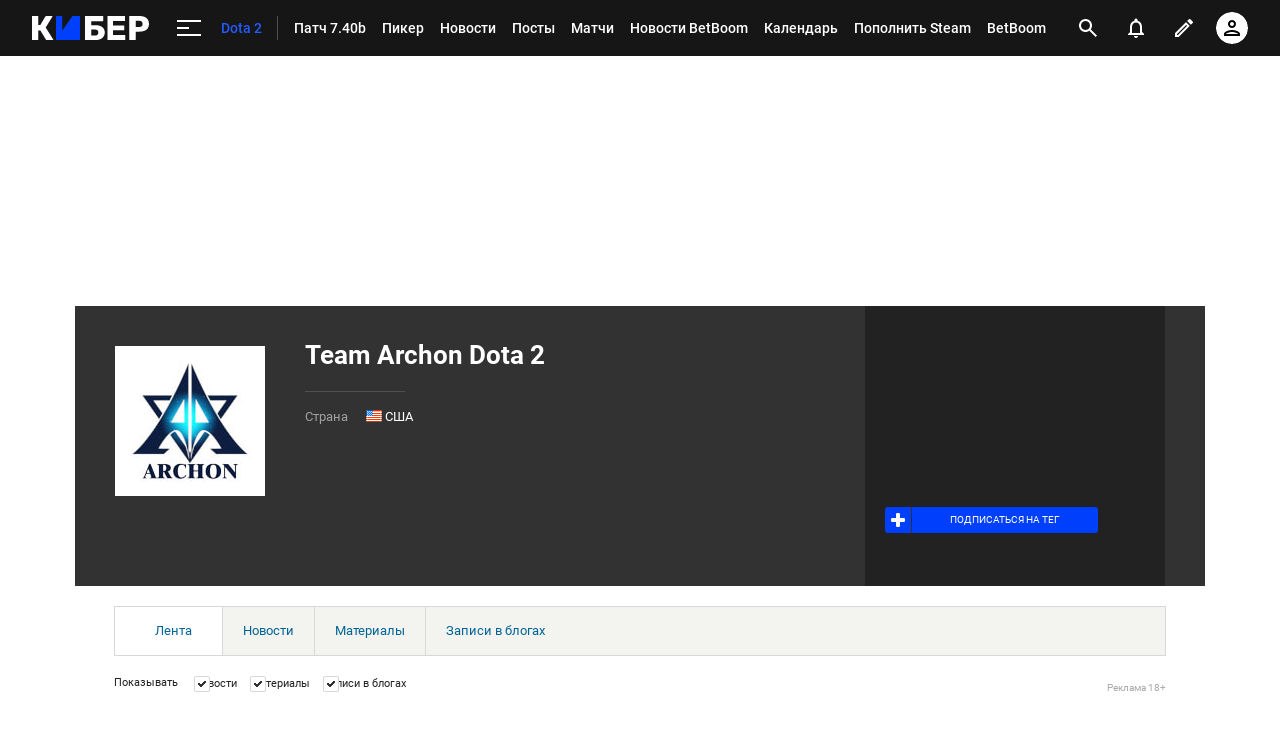

--- FILE ---
content_type: text/html; charset=utf-8
request_url: https://www.google.com/recaptcha/api2/anchor?ar=1&k=6LfctWkUAAAAAA0IBo4Q7wlWetU0jcVC7v5BXbFT&co=aHR0cHM6Ly9jeWJlci5zcG9ydHMucnU6NDQz&hl=en&v=PoyoqOPhxBO7pBk68S4YbpHZ&size=invisible&badge=inline&anchor-ms=20000&execute-ms=30000&cb=xkfzpmq1m77y
body_size: 49358
content:
<!DOCTYPE HTML><html dir="ltr" lang="en"><head><meta http-equiv="Content-Type" content="text/html; charset=UTF-8">
<meta http-equiv="X-UA-Compatible" content="IE=edge">
<title>reCAPTCHA</title>
<style type="text/css">
/* cyrillic-ext */
@font-face {
  font-family: 'Roboto';
  font-style: normal;
  font-weight: 400;
  font-stretch: 100%;
  src: url(//fonts.gstatic.com/s/roboto/v48/KFO7CnqEu92Fr1ME7kSn66aGLdTylUAMa3GUBHMdazTgWw.woff2) format('woff2');
  unicode-range: U+0460-052F, U+1C80-1C8A, U+20B4, U+2DE0-2DFF, U+A640-A69F, U+FE2E-FE2F;
}
/* cyrillic */
@font-face {
  font-family: 'Roboto';
  font-style: normal;
  font-weight: 400;
  font-stretch: 100%;
  src: url(//fonts.gstatic.com/s/roboto/v48/KFO7CnqEu92Fr1ME7kSn66aGLdTylUAMa3iUBHMdazTgWw.woff2) format('woff2');
  unicode-range: U+0301, U+0400-045F, U+0490-0491, U+04B0-04B1, U+2116;
}
/* greek-ext */
@font-face {
  font-family: 'Roboto';
  font-style: normal;
  font-weight: 400;
  font-stretch: 100%;
  src: url(//fonts.gstatic.com/s/roboto/v48/KFO7CnqEu92Fr1ME7kSn66aGLdTylUAMa3CUBHMdazTgWw.woff2) format('woff2');
  unicode-range: U+1F00-1FFF;
}
/* greek */
@font-face {
  font-family: 'Roboto';
  font-style: normal;
  font-weight: 400;
  font-stretch: 100%;
  src: url(//fonts.gstatic.com/s/roboto/v48/KFO7CnqEu92Fr1ME7kSn66aGLdTylUAMa3-UBHMdazTgWw.woff2) format('woff2');
  unicode-range: U+0370-0377, U+037A-037F, U+0384-038A, U+038C, U+038E-03A1, U+03A3-03FF;
}
/* math */
@font-face {
  font-family: 'Roboto';
  font-style: normal;
  font-weight: 400;
  font-stretch: 100%;
  src: url(//fonts.gstatic.com/s/roboto/v48/KFO7CnqEu92Fr1ME7kSn66aGLdTylUAMawCUBHMdazTgWw.woff2) format('woff2');
  unicode-range: U+0302-0303, U+0305, U+0307-0308, U+0310, U+0312, U+0315, U+031A, U+0326-0327, U+032C, U+032F-0330, U+0332-0333, U+0338, U+033A, U+0346, U+034D, U+0391-03A1, U+03A3-03A9, U+03B1-03C9, U+03D1, U+03D5-03D6, U+03F0-03F1, U+03F4-03F5, U+2016-2017, U+2034-2038, U+203C, U+2040, U+2043, U+2047, U+2050, U+2057, U+205F, U+2070-2071, U+2074-208E, U+2090-209C, U+20D0-20DC, U+20E1, U+20E5-20EF, U+2100-2112, U+2114-2115, U+2117-2121, U+2123-214F, U+2190, U+2192, U+2194-21AE, U+21B0-21E5, U+21F1-21F2, U+21F4-2211, U+2213-2214, U+2216-22FF, U+2308-230B, U+2310, U+2319, U+231C-2321, U+2336-237A, U+237C, U+2395, U+239B-23B7, U+23D0, U+23DC-23E1, U+2474-2475, U+25AF, U+25B3, U+25B7, U+25BD, U+25C1, U+25CA, U+25CC, U+25FB, U+266D-266F, U+27C0-27FF, U+2900-2AFF, U+2B0E-2B11, U+2B30-2B4C, U+2BFE, U+3030, U+FF5B, U+FF5D, U+1D400-1D7FF, U+1EE00-1EEFF;
}
/* symbols */
@font-face {
  font-family: 'Roboto';
  font-style: normal;
  font-weight: 400;
  font-stretch: 100%;
  src: url(//fonts.gstatic.com/s/roboto/v48/KFO7CnqEu92Fr1ME7kSn66aGLdTylUAMaxKUBHMdazTgWw.woff2) format('woff2');
  unicode-range: U+0001-000C, U+000E-001F, U+007F-009F, U+20DD-20E0, U+20E2-20E4, U+2150-218F, U+2190, U+2192, U+2194-2199, U+21AF, U+21E6-21F0, U+21F3, U+2218-2219, U+2299, U+22C4-22C6, U+2300-243F, U+2440-244A, U+2460-24FF, U+25A0-27BF, U+2800-28FF, U+2921-2922, U+2981, U+29BF, U+29EB, U+2B00-2BFF, U+4DC0-4DFF, U+FFF9-FFFB, U+10140-1018E, U+10190-1019C, U+101A0, U+101D0-101FD, U+102E0-102FB, U+10E60-10E7E, U+1D2C0-1D2D3, U+1D2E0-1D37F, U+1F000-1F0FF, U+1F100-1F1AD, U+1F1E6-1F1FF, U+1F30D-1F30F, U+1F315, U+1F31C, U+1F31E, U+1F320-1F32C, U+1F336, U+1F378, U+1F37D, U+1F382, U+1F393-1F39F, U+1F3A7-1F3A8, U+1F3AC-1F3AF, U+1F3C2, U+1F3C4-1F3C6, U+1F3CA-1F3CE, U+1F3D4-1F3E0, U+1F3ED, U+1F3F1-1F3F3, U+1F3F5-1F3F7, U+1F408, U+1F415, U+1F41F, U+1F426, U+1F43F, U+1F441-1F442, U+1F444, U+1F446-1F449, U+1F44C-1F44E, U+1F453, U+1F46A, U+1F47D, U+1F4A3, U+1F4B0, U+1F4B3, U+1F4B9, U+1F4BB, U+1F4BF, U+1F4C8-1F4CB, U+1F4D6, U+1F4DA, U+1F4DF, U+1F4E3-1F4E6, U+1F4EA-1F4ED, U+1F4F7, U+1F4F9-1F4FB, U+1F4FD-1F4FE, U+1F503, U+1F507-1F50B, U+1F50D, U+1F512-1F513, U+1F53E-1F54A, U+1F54F-1F5FA, U+1F610, U+1F650-1F67F, U+1F687, U+1F68D, U+1F691, U+1F694, U+1F698, U+1F6AD, U+1F6B2, U+1F6B9-1F6BA, U+1F6BC, U+1F6C6-1F6CF, U+1F6D3-1F6D7, U+1F6E0-1F6EA, U+1F6F0-1F6F3, U+1F6F7-1F6FC, U+1F700-1F7FF, U+1F800-1F80B, U+1F810-1F847, U+1F850-1F859, U+1F860-1F887, U+1F890-1F8AD, U+1F8B0-1F8BB, U+1F8C0-1F8C1, U+1F900-1F90B, U+1F93B, U+1F946, U+1F984, U+1F996, U+1F9E9, U+1FA00-1FA6F, U+1FA70-1FA7C, U+1FA80-1FA89, U+1FA8F-1FAC6, U+1FACE-1FADC, U+1FADF-1FAE9, U+1FAF0-1FAF8, U+1FB00-1FBFF;
}
/* vietnamese */
@font-face {
  font-family: 'Roboto';
  font-style: normal;
  font-weight: 400;
  font-stretch: 100%;
  src: url(//fonts.gstatic.com/s/roboto/v48/KFO7CnqEu92Fr1ME7kSn66aGLdTylUAMa3OUBHMdazTgWw.woff2) format('woff2');
  unicode-range: U+0102-0103, U+0110-0111, U+0128-0129, U+0168-0169, U+01A0-01A1, U+01AF-01B0, U+0300-0301, U+0303-0304, U+0308-0309, U+0323, U+0329, U+1EA0-1EF9, U+20AB;
}
/* latin-ext */
@font-face {
  font-family: 'Roboto';
  font-style: normal;
  font-weight: 400;
  font-stretch: 100%;
  src: url(//fonts.gstatic.com/s/roboto/v48/KFO7CnqEu92Fr1ME7kSn66aGLdTylUAMa3KUBHMdazTgWw.woff2) format('woff2');
  unicode-range: U+0100-02BA, U+02BD-02C5, U+02C7-02CC, U+02CE-02D7, U+02DD-02FF, U+0304, U+0308, U+0329, U+1D00-1DBF, U+1E00-1E9F, U+1EF2-1EFF, U+2020, U+20A0-20AB, U+20AD-20C0, U+2113, U+2C60-2C7F, U+A720-A7FF;
}
/* latin */
@font-face {
  font-family: 'Roboto';
  font-style: normal;
  font-weight: 400;
  font-stretch: 100%;
  src: url(//fonts.gstatic.com/s/roboto/v48/KFO7CnqEu92Fr1ME7kSn66aGLdTylUAMa3yUBHMdazQ.woff2) format('woff2');
  unicode-range: U+0000-00FF, U+0131, U+0152-0153, U+02BB-02BC, U+02C6, U+02DA, U+02DC, U+0304, U+0308, U+0329, U+2000-206F, U+20AC, U+2122, U+2191, U+2193, U+2212, U+2215, U+FEFF, U+FFFD;
}
/* cyrillic-ext */
@font-face {
  font-family: 'Roboto';
  font-style: normal;
  font-weight: 500;
  font-stretch: 100%;
  src: url(//fonts.gstatic.com/s/roboto/v48/KFO7CnqEu92Fr1ME7kSn66aGLdTylUAMa3GUBHMdazTgWw.woff2) format('woff2');
  unicode-range: U+0460-052F, U+1C80-1C8A, U+20B4, U+2DE0-2DFF, U+A640-A69F, U+FE2E-FE2F;
}
/* cyrillic */
@font-face {
  font-family: 'Roboto';
  font-style: normal;
  font-weight: 500;
  font-stretch: 100%;
  src: url(//fonts.gstatic.com/s/roboto/v48/KFO7CnqEu92Fr1ME7kSn66aGLdTylUAMa3iUBHMdazTgWw.woff2) format('woff2');
  unicode-range: U+0301, U+0400-045F, U+0490-0491, U+04B0-04B1, U+2116;
}
/* greek-ext */
@font-face {
  font-family: 'Roboto';
  font-style: normal;
  font-weight: 500;
  font-stretch: 100%;
  src: url(//fonts.gstatic.com/s/roboto/v48/KFO7CnqEu92Fr1ME7kSn66aGLdTylUAMa3CUBHMdazTgWw.woff2) format('woff2');
  unicode-range: U+1F00-1FFF;
}
/* greek */
@font-face {
  font-family: 'Roboto';
  font-style: normal;
  font-weight: 500;
  font-stretch: 100%;
  src: url(//fonts.gstatic.com/s/roboto/v48/KFO7CnqEu92Fr1ME7kSn66aGLdTylUAMa3-UBHMdazTgWw.woff2) format('woff2');
  unicode-range: U+0370-0377, U+037A-037F, U+0384-038A, U+038C, U+038E-03A1, U+03A3-03FF;
}
/* math */
@font-face {
  font-family: 'Roboto';
  font-style: normal;
  font-weight: 500;
  font-stretch: 100%;
  src: url(//fonts.gstatic.com/s/roboto/v48/KFO7CnqEu92Fr1ME7kSn66aGLdTylUAMawCUBHMdazTgWw.woff2) format('woff2');
  unicode-range: U+0302-0303, U+0305, U+0307-0308, U+0310, U+0312, U+0315, U+031A, U+0326-0327, U+032C, U+032F-0330, U+0332-0333, U+0338, U+033A, U+0346, U+034D, U+0391-03A1, U+03A3-03A9, U+03B1-03C9, U+03D1, U+03D5-03D6, U+03F0-03F1, U+03F4-03F5, U+2016-2017, U+2034-2038, U+203C, U+2040, U+2043, U+2047, U+2050, U+2057, U+205F, U+2070-2071, U+2074-208E, U+2090-209C, U+20D0-20DC, U+20E1, U+20E5-20EF, U+2100-2112, U+2114-2115, U+2117-2121, U+2123-214F, U+2190, U+2192, U+2194-21AE, U+21B0-21E5, U+21F1-21F2, U+21F4-2211, U+2213-2214, U+2216-22FF, U+2308-230B, U+2310, U+2319, U+231C-2321, U+2336-237A, U+237C, U+2395, U+239B-23B7, U+23D0, U+23DC-23E1, U+2474-2475, U+25AF, U+25B3, U+25B7, U+25BD, U+25C1, U+25CA, U+25CC, U+25FB, U+266D-266F, U+27C0-27FF, U+2900-2AFF, U+2B0E-2B11, U+2B30-2B4C, U+2BFE, U+3030, U+FF5B, U+FF5D, U+1D400-1D7FF, U+1EE00-1EEFF;
}
/* symbols */
@font-face {
  font-family: 'Roboto';
  font-style: normal;
  font-weight: 500;
  font-stretch: 100%;
  src: url(//fonts.gstatic.com/s/roboto/v48/KFO7CnqEu92Fr1ME7kSn66aGLdTylUAMaxKUBHMdazTgWw.woff2) format('woff2');
  unicode-range: U+0001-000C, U+000E-001F, U+007F-009F, U+20DD-20E0, U+20E2-20E4, U+2150-218F, U+2190, U+2192, U+2194-2199, U+21AF, U+21E6-21F0, U+21F3, U+2218-2219, U+2299, U+22C4-22C6, U+2300-243F, U+2440-244A, U+2460-24FF, U+25A0-27BF, U+2800-28FF, U+2921-2922, U+2981, U+29BF, U+29EB, U+2B00-2BFF, U+4DC0-4DFF, U+FFF9-FFFB, U+10140-1018E, U+10190-1019C, U+101A0, U+101D0-101FD, U+102E0-102FB, U+10E60-10E7E, U+1D2C0-1D2D3, U+1D2E0-1D37F, U+1F000-1F0FF, U+1F100-1F1AD, U+1F1E6-1F1FF, U+1F30D-1F30F, U+1F315, U+1F31C, U+1F31E, U+1F320-1F32C, U+1F336, U+1F378, U+1F37D, U+1F382, U+1F393-1F39F, U+1F3A7-1F3A8, U+1F3AC-1F3AF, U+1F3C2, U+1F3C4-1F3C6, U+1F3CA-1F3CE, U+1F3D4-1F3E0, U+1F3ED, U+1F3F1-1F3F3, U+1F3F5-1F3F7, U+1F408, U+1F415, U+1F41F, U+1F426, U+1F43F, U+1F441-1F442, U+1F444, U+1F446-1F449, U+1F44C-1F44E, U+1F453, U+1F46A, U+1F47D, U+1F4A3, U+1F4B0, U+1F4B3, U+1F4B9, U+1F4BB, U+1F4BF, U+1F4C8-1F4CB, U+1F4D6, U+1F4DA, U+1F4DF, U+1F4E3-1F4E6, U+1F4EA-1F4ED, U+1F4F7, U+1F4F9-1F4FB, U+1F4FD-1F4FE, U+1F503, U+1F507-1F50B, U+1F50D, U+1F512-1F513, U+1F53E-1F54A, U+1F54F-1F5FA, U+1F610, U+1F650-1F67F, U+1F687, U+1F68D, U+1F691, U+1F694, U+1F698, U+1F6AD, U+1F6B2, U+1F6B9-1F6BA, U+1F6BC, U+1F6C6-1F6CF, U+1F6D3-1F6D7, U+1F6E0-1F6EA, U+1F6F0-1F6F3, U+1F6F7-1F6FC, U+1F700-1F7FF, U+1F800-1F80B, U+1F810-1F847, U+1F850-1F859, U+1F860-1F887, U+1F890-1F8AD, U+1F8B0-1F8BB, U+1F8C0-1F8C1, U+1F900-1F90B, U+1F93B, U+1F946, U+1F984, U+1F996, U+1F9E9, U+1FA00-1FA6F, U+1FA70-1FA7C, U+1FA80-1FA89, U+1FA8F-1FAC6, U+1FACE-1FADC, U+1FADF-1FAE9, U+1FAF0-1FAF8, U+1FB00-1FBFF;
}
/* vietnamese */
@font-face {
  font-family: 'Roboto';
  font-style: normal;
  font-weight: 500;
  font-stretch: 100%;
  src: url(//fonts.gstatic.com/s/roboto/v48/KFO7CnqEu92Fr1ME7kSn66aGLdTylUAMa3OUBHMdazTgWw.woff2) format('woff2');
  unicode-range: U+0102-0103, U+0110-0111, U+0128-0129, U+0168-0169, U+01A0-01A1, U+01AF-01B0, U+0300-0301, U+0303-0304, U+0308-0309, U+0323, U+0329, U+1EA0-1EF9, U+20AB;
}
/* latin-ext */
@font-face {
  font-family: 'Roboto';
  font-style: normal;
  font-weight: 500;
  font-stretch: 100%;
  src: url(//fonts.gstatic.com/s/roboto/v48/KFO7CnqEu92Fr1ME7kSn66aGLdTylUAMa3KUBHMdazTgWw.woff2) format('woff2');
  unicode-range: U+0100-02BA, U+02BD-02C5, U+02C7-02CC, U+02CE-02D7, U+02DD-02FF, U+0304, U+0308, U+0329, U+1D00-1DBF, U+1E00-1E9F, U+1EF2-1EFF, U+2020, U+20A0-20AB, U+20AD-20C0, U+2113, U+2C60-2C7F, U+A720-A7FF;
}
/* latin */
@font-face {
  font-family: 'Roboto';
  font-style: normal;
  font-weight: 500;
  font-stretch: 100%;
  src: url(//fonts.gstatic.com/s/roboto/v48/KFO7CnqEu92Fr1ME7kSn66aGLdTylUAMa3yUBHMdazQ.woff2) format('woff2');
  unicode-range: U+0000-00FF, U+0131, U+0152-0153, U+02BB-02BC, U+02C6, U+02DA, U+02DC, U+0304, U+0308, U+0329, U+2000-206F, U+20AC, U+2122, U+2191, U+2193, U+2212, U+2215, U+FEFF, U+FFFD;
}
/* cyrillic-ext */
@font-face {
  font-family: 'Roboto';
  font-style: normal;
  font-weight: 900;
  font-stretch: 100%;
  src: url(//fonts.gstatic.com/s/roboto/v48/KFO7CnqEu92Fr1ME7kSn66aGLdTylUAMa3GUBHMdazTgWw.woff2) format('woff2');
  unicode-range: U+0460-052F, U+1C80-1C8A, U+20B4, U+2DE0-2DFF, U+A640-A69F, U+FE2E-FE2F;
}
/* cyrillic */
@font-face {
  font-family: 'Roboto';
  font-style: normal;
  font-weight: 900;
  font-stretch: 100%;
  src: url(//fonts.gstatic.com/s/roboto/v48/KFO7CnqEu92Fr1ME7kSn66aGLdTylUAMa3iUBHMdazTgWw.woff2) format('woff2');
  unicode-range: U+0301, U+0400-045F, U+0490-0491, U+04B0-04B1, U+2116;
}
/* greek-ext */
@font-face {
  font-family: 'Roboto';
  font-style: normal;
  font-weight: 900;
  font-stretch: 100%;
  src: url(//fonts.gstatic.com/s/roboto/v48/KFO7CnqEu92Fr1ME7kSn66aGLdTylUAMa3CUBHMdazTgWw.woff2) format('woff2');
  unicode-range: U+1F00-1FFF;
}
/* greek */
@font-face {
  font-family: 'Roboto';
  font-style: normal;
  font-weight: 900;
  font-stretch: 100%;
  src: url(//fonts.gstatic.com/s/roboto/v48/KFO7CnqEu92Fr1ME7kSn66aGLdTylUAMa3-UBHMdazTgWw.woff2) format('woff2');
  unicode-range: U+0370-0377, U+037A-037F, U+0384-038A, U+038C, U+038E-03A1, U+03A3-03FF;
}
/* math */
@font-face {
  font-family: 'Roboto';
  font-style: normal;
  font-weight: 900;
  font-stretch: 100%;
  src: url(//fonts.gstatic.com/s/roboto/v48/KFO7CnqEu92Fr1ME7kSn66aGLdTylUAMawCUBHMdazTgWw.woff2) format('woff2');
  unicode-range: U+0302-0303, U+0305, U+0307-0308, U+0310, U+0312, U+0315, U+031A, U+0326-0327, U+032C, U+032F-0330, U+0332-0333, U+0338, U+033A, U+0346, U+034D, U+0391-03A1, U+03A3-03A9, U+03B1-03C9, U+03D1, U+03D5-03D6, U+03F0-03F1, U+03F4-03F5, U+2016-2017, U+2034-2038, U+203C, U+2040, U+2043, U+2047, U+2050, U+2057, U+205F, U+2070-2071, U+2074-208E, U+2090-209C, U+20D0-20DC, U+20E1, U+20E5-20EF, U+2100-2112, U+2114-2115, U+2117-2121, U+2123-214F, U+2190, U+2192, U+2194-21AE, U+21B0-21E5, U+21F1-21F2, U+21F4-2211, U+2213-2214, U+2216-22FF, U+2308-230B, U+2310, U+2319, U+231C-2321, U+2336-237A, U+237C, U+2395, U+239B-23B7, U+23D0, U+23DC-23E1, U+2474-2475, U+25AF, U+25B3, U+25B7, U+25BD, U+25C1, U+25CA, U+25CC, U+25FB, U+266D-266F, U+27C0-27FF, U+2900-2AFF, U+2B0E-2B11, U+2B30-2B4C, U+2BFE, U+3030, U+FF5B, U+FF5D, U+1D400-1D7FF, U+1EE00-1EEFF;
}
/* symbols */
@font-face {
  font-family: 'Roboto';
  font-style: normal;
  font-weight: 900;
  font-stretch: 100%;
  src: url(//fonts.gstatic.com/s/roboto/v48/KFO7CnqEu92Fr1ME7kSn66aGLdTylUAMaxKUBHMdazTgWw.woff2) format('woff2');
  unicode-range: U+0001-000C, U+000E-001F, U+007F-009F, U+20DD-20E0, U+20E2-20E4, U+2150-218F, U+2190, U+2192, U+2194-2199, U+21AF, U+21E6-21F0, U+21F3, U+2218-2219, U+2299, U+22C4-22C6, U+2300-243F, U+2440-244A, U+2460-24FF, U+25A0-27BF, U+2800-28FF, U+2921-2922, U+2981, U+29BF, U+29EB, U+2B00-2BFF, U+4DC0-4DFF, U+FFF9-FFFB, U+10140-1018E, U+10190-1019C, U+101A0, U+101D0-101FD, U+102E0-102FB, U+10E60-10E7E, U+1D2C0-1D2D3, U+1D2E0-1D37F, U+1F000-1F0FF, U+1F100-1F1AD, U+1F1E6-1F1FF, U+1F30D-1F30F, U+1F315, U+1F31C, U+1F31E, U+1F320-1F32C, U+1F336, U+1F378, U+1F37D, U+1F382, U+1F393-1F39F, U+1F3A7-1F3A8, U+1F3AC-1F3AF, U+1F3C2, U+1F3C4-1F3C6, U+1F3CA-1F3CE, U+1F3D4-1F3E0, U+1F3ED, U+1F3F1-1F3F3, U+1F3F5-1F3F7, U+1F408, U+1F415, U+1F41F, U+1F426, U+1F43F, U+1F441-1F442, U+1F444, U+1F446-1F449, U+1F44C-1F44E, U+1F453, U+1F46A, U+1F47D, U+1F4A3, U+1F4B0, U+1F4B3, U+1F4B9, U+1F4BB, U+1F4BF, U+1F4C8-1F4CB, U+1F4D6, U+1F4DA, U+1F4DF, U+1F4E3-1F4E6, U+1F4EA-1F4ED, U+1F4F7, U+1F4F9-1F4FB, U+1F4FD-1F4FE, U+1F503, U+1F507-1F50B, U+1F50D, U+1F512-1F513, U+1F53E-1F54A, U+1F54F-1F5FA, U+1F610, U+1F650-1F67F, U+1F687, U+1F68D, U+1F691, U+1F694, U+1F698, U+1F6AD, U+1F6B2, U+1F6B9-1F6BA, U+1F6BC, U+1F6C6-1F6CF, U+1F6D3-1F6D7, U+1F6E0-1F6EA, U+1F6F0-1F6F3, U+1F6F7-1F6FC, U+1F700-1F7FF, U+1F800-1F80B, U+1F810-1F847, U+1F850-1F859, U+1F860-1F887, U+1F890-1F8AD, U+1F8B0-1F8BB, U+1F8C0-1F8C1, U+1F900-1F90B, U+1F93B, U+1F946, U+1F984, U+1F996, U+1F9E9, U+1FA00-1FA6F, U+1FA70-1FA7C, U+1FA80-1FA89, U+1FA8F-1FAC6, U+1FACE-1FADC, U+1FADF-1FAE9, U+1FAF0-1FAF8, U+1FB00-1FBFF;
}
/* vietnamese */
@font-face {
  font-family: 'Roboto';
  font-style: normal;
  font-weight: 900;
  font-stretch: 100%;
  src: url(//fonts.gstatic.com/s/roboto/v48/KFO7CnqEu92Fr1ME7kSn66aGLdTylUAMa3OUBHMdazTgWw.woff2) format('woff2');
  unicode-range: U+0102-0103, U+0110-0111, U+0128-0129, U+0168-0169, U+01A0-01A1, U+01AF-01B0, U+0300-0301, U+0303-0304, U+0308-0309, U+0323, U+0329, U+1EA0-1EF9, U+20AB;
}
/* latin-ext */
@font-face {
  font-family: 'Roboto';
  font-style: normal;
  font-weight: 900;
  font-stretch: 100%;
  src: url(//fonts.gstatic.com/s/roboto/v48/KFO7CnqEu92Fr1ME7kSn66aGLdTylUAMa3KUBHMdazTgWw.woff2) format('woff2');
  unicode-range: U+0100-02BA, U+02BD-02C5, U+02C7-02CC, U+02CE-02D7, U+02DD-02FF, U+0304, U+0308, U+0329, U+1D00-1DBF, U+1E00-1E9F, U+1EF2-1EFF, U+2020, U+20A0-20AB, U+20AD-20C0, U+2113, U+2C60-2C7F, U+A720-A7FF;
}
/* latin */
@font-face {
  font-family: 'Roboto';
  font-style: normal;
  font-weight: 900;
  font-stretch: 100%;
  src: url(//fonts.gstatic.com/s/roboto/v48/KFO7CnqEu92Fr1ME7kSn66aGLdTylUAMa3yUBHMdazQ.woff2) format('woff2');
  unicode-range: U+0000-00FF, U+0131, U+0152-0153, U+02BB-02BC, U+02C6, U+02DA, U+02DC, U+0304, U+0308, U+0329, U+2000-206F, U+20AC, U+2122, U+2191, U+2193, U+2212, U+2215, U+FEFF, U+FFFD;
}

</style>
<link rel="stylesheet" type="text/css" href="https://www.gstatic.com/recaptcha/releases/PoyoqOPhxBO7pBk68S4YbpHZ/styles__ltr.css">
<script nonce="WIkSgBUCNXJZY5aWGD9xKQ" type="text/javascript">window['__recaptcha_api'] = 'https://www.google.com/recaptcha/api2/';</script>
<script type="text/javascript" src="https://www.gstatic.com/recaptcha/releases/PoyoqOPhxBO7pBk68S4YbpHZ/recaptcha__en.js" nonce="WIkSgBUCNXJZY5aWGD9xKQ">
      
    </script></head>
<body><div id="rc-anchor-alert" class="rc-anchor-alert"></div>
<input type="hidden" id="recaptcha-token" value="[base64]">
<script type="text/javascript" nonce="WIkSgBUCNXJZY5aWGD9xKQ">
      recaptcha.anchor.Main.init("[\x22ainput\x22,[\x22bgdata\x22,\x22\x22,\[base64]/[base64]/[base64]/[base64]/[base64]/[base64]/KGcoTywyNTMsTy5PKSxVRyhPLEMpKTpnKE8sMjUzLEMpLE8pKSxsKSksTykpfSxieT1mdW5jdGlvbihDLE8sdSxsKXtmb3IobD0odT1SKEMpLDApO08+MDtPLS0pbD1sPDw4fFooQyk7ZyhDLHUsbCl9LFVHPWZ1bmN0aW9uKEMsTyl7Qy5pLmxlbmd0aD4xMDQ/[base64]/[base64]/[base64]/[base64]/[base64]/[base64]/[base64]\\u003d\x22,\[base64]\x22,\x22R8KHw4hnXjAkwrIXRWs7SsOUbmYNwpLDtSBbwrJzR8KwGzMgMMOnw6XDgsOkwqjDnsOdUMOWwo4IYMKbw4/DtsOKwoTDgUkHWQTDoGMhwoHCnWvDuS4nwpI+LsOvwrLDkMOew4fChsOCFXLDpTIhw6rDjcOhNcOlw785w6rDj37Dkz/DjXnCpkFLW8OSVgvDvS1xw5rDsH4iwr5Gw68uP3jDpMOoAsK/acKfWMOvcsKXYsOUTjBcK8KAS8Ogdn9Qw7jCvjfClnnCuz/ClUDDp0l4w7YMBsOMQFwJwoHDrSRHFErCjGMswqbDmFHDksK7w5/CtVgDw63Cix4bwrPCm8OwwozDksKCKmXCr8KSKDINwpc0wqFKwo7DlUzClDHDmXFqY8K7w5gqY8KTwqYLaUbDiMOqMhp2IMKsw4zDqifCnjcfNltrw4TCucOWf8OOw7NowpNWwqM/w6dsU8KIw7DDu8OHPD/DosOfwpfChMOpCE3CrsKFwq3CqlDDgkLDo8OjSSYlWMKZw7BGw4rDolbDj8OeA8KVewDDtlbDkMK2M8O9KlcBw4INbsOFwpoBFcO1Jiw/wovCrsOfwqRTwqcAdW7DhGk8wqrDsMKhwrDDtsK5wpVDEBrCpMKcJ0kLwo3DgMKgPS8YD8Oswo/Cji/DncObVFI8wqnCssKaAcO0Q23CgsODw6/DrcKFw7XDq1FXw6d2Yz5Nw4tpUlc6JEfDlcOlAGPCsEfCiHPDkMOLPlnChcKuOybChH/CsEVGLMOvwoXCq2DDnlAhEXnDhHnDu8KkwocnCkIIcsOBZcKjwpHCtsOFDRLDihfDmcOyOcO+wqrDjMKXW1DDiXDDsQFswqzCpsOiBMO+Th54c2zClcK+NMOtAcKHA3/ClcKJJsKCfy/DuSvDg8O/EMKewoJrwoPCssO5w7TDoi4EIXnDgHkpwr3CkcKwccK3wqnDvQjCtcK4wqTDk8KpGW7CkcOGHlcjw5kPBmLCs8Ozw6PDtcObCGdhw6wqw73DnVFbw6kuen7CoTxpw7jDmk/DkiHDn8K2ThnDs8OBwqjDn8Klw7ImTRQXw6EjPcOuY8OrF17CtMKwwrnCtsOqBcOwwqUpPsOEwp3Cq8K/w7RwBcKAX8KHXRHCtcOXwrEHwrNDwovDsnXCisOMw4vCsRbDscKewpHDpMKRBcOvUVpzw4vCnR4FSsKQwp/DusKHw7TCosKlR8Kxw5HDpcKsF8OrwpPDhcKnwrPDokoJC3oRw5vCshLCuGQgw6QFKzhgwrkbZsO/wqIxwoHDssK2O8KoFFJYa3bCtcOOIT5bSsKkwpUKO8Oew7zDl2o1UMK0J8Odw7PDrAbDrMOXw75/CcO6w47DpwJRwrbCqMOmwocOHytcTsOAfSrCkkovwoUMw7DCrg3Crh3DrMKDw5sRwr3Dt2rClsKdw7jCmD7Di8K2QsKtw6QjZF/CkMKDTDgFwpNBw4nCqcKCw5nDl8OOdMKywrtXSC3DhMOGfMKMT8OyWsORwqfCtQXChMKBw5nClUxdaEkbw4t4fz/[base64]/eVHDksOGw7tUwpgGPsOTJsK8NCnCmglSPMOQw53DvCVKZsO1MMOVw4YOaMKywpMJHlUhwpUrQzfDqcORwoR3Uz7DrkdQCD/DjwsuEcOywoPCjzw8wpvCnMKjw4YALMKlw4rDlsOBOMOYw4LDmxXDvykwKcOKwpF4w6x1DMKDwqkJbMK4w7XCsGZXOGfCuj41f05Aw5LCl0nDlcKYw6jDg1hrZsK5bQjCpEfDlzHClhjDsBzDv8Kbw4DDqDpPw50+CMO6wpvCmD/[base64]/ChlXCgxTDssOXw5jCjMKLwogdDi4+M2FtTyvCqD3Dv8O4w4PDuMKdW8K1wq8xBDfCnRYnEjbCmEtQTsKlKMKzHyHClGXDuxbDhnfDiwXCkMKLB2BRwqnDrsOpAjvCqsKVW8OMwpNkw6bDnsOMwpbCiMOpw4vDtMKlHcKZTj/[base64]/DvMKIwprDnjDCk8KXw6jDu1/DpMK5QALCgsKswqPDknnDgjfDvS49w4lQNMOoXMOGwoXCoRPCosOHw7lyQ8KSwoHCm8K5ZV0Yw5rDv2LCsMKFwoZ5wp0IF8KjAMKaB8OfZy0zwppbIcK8wpfCo0XCsD0/[base64]/CmsKgT8OICMOZw4LCp8OJD2wQDkzCicO0DsOHwrEnBsKFDUvDl8OfCMKbLwrDgn/CtcO0w4XCskjCocKFCcO8w5vCoxE0Ci3ClQEtwrfDmMOXYsKEYcKGBMKWw4LDtH/Cr8OwwpTCtsKVEUh5w5PCocOpwq7CjjgxXMOiw43ChBdDwozDh8KAw4vDi8OGwoTDm8OnGsOlwqHCrGvCt3jDnEpQw58MwpLDuGVrworClcKGw4vDn0hGBQgnM8OtSsOneMOyDcONcFFLw5d2w7oLw4NGCwTDvSoKBcKKA8KTw5sewoPDlsKIO0rDonx/w60ZwpbDhXB4wqM8woYfKVfDt1JUDn14w6rDtsOqEsOzEVTDs8Odwp18w5vDm8ODNsKswrJ+w6NJPGJMwr5QDHHChjTCpwfDg3LDrBnDlkR/w6LCiz7DtcO8w4nCvSPCnsO6bQhAwpByw4F4wqvDhcOwZydPwoQSwolYcMOPBcO2R8OiTG5zdcKOMirDnsOuXcKzQkZ0wrnDucOZw7vDk8KjQWUjw74wHQHDomrDrsOVScKawqrDgxPDucOpw6tkw5k8wrpuwpRDw6zDlwl6w4ASdj95wrrDmMKuw6HCmMKvwrXDtcK/w7YTaWcOT8KmwrU5YElSOhJYc37DtMK3w48xUsKzwoUdU8KFcWbCuDLDlsOywpfDl1sJw6HCmhUYFsOKw5/[base64]/DscK+wo7DgWrCimPCiMOEKxPDgSXCuMOvaXhcw49gwoLDmMOfwp0FORfCt8KfKE56EFkuLMOwwoZ7wqVnczNRw7RQwq/[base64]/CmSHDq8KDwppRXcKtw45eU8O+G8OWMy3CrcOPLsOZWMOKwroSaMKjwp/[base64]/Duh4rBDwbwoULbMORwonCoihPJ8K9cQ7DhsO7wqJawqw4KsODFkzDtwHCqnoiw6V4w6LDq8KPwpfCkH0HJnt+R8KSEcOvOMObw5LDlTptwpjCh8OrRxA8esOcdsOHwp7DnMOVAgPCs8Klw5o+woNwSz/CtcKBYAHCuUdjwp3CpsKEdcO6w43CnXFDw7nClMKXWcOfJMO+w4N0FF7DgAgPOBtewrDCincFAsKRwpHCgjzDt8KEwo4SEVnCsGrChcO7wrdjAlxWwrA+VUbCkBDCqMK8ZQgcwqzDig04SX0IaFwQbj7DiWZPw7E/[base64]/CoF1SfcOFE8ONBjHDtBItOcKyMxTCshTDt3kvwrlMSHjDrxFmw5ZzZgjDuC7DhcKPVETDkAPCoV7CnMOPblQsDTcIwpBzw5M+wpNQNhRzw5zDscKswqLDoGMewpwIw47DhsO+w7R3w5vDlcOLV0MtwqBJZA5UwoTCsFRBL8OMwqrDvw9WdnbDtEhCw5/Chkk0w5/Cj8OJVg1MchbDqR3CnRUWa25uw55/wq8ZEcOfw5fCo8KGbm4rwqZ4XCTCl8OnwpcQwr18wqLCpSjCsMOwMQ3Ctn1cC8OsbSLDsydZRsOvw6J2Hid8fsOfw6NPZMKsB8OgWlQYFHbCh8OdeMOlQknCqsOWMx3Cvy7Cuz4rw4TDvF1QV8OJwqXCviMnXG4pw7/DqMKpbjUrZsOMLsKswp3CqnXDhsONDcOnw7FKw7HCt8KUw43Dr3rDpAPDpMO4w7rDvkPCpzvDtcKZw4Jjw45fwoF0aBIvw57Dv8K5woo7wrDCk8KiXMOywo1AJsKHw58jbiPCoG0sw598w70bw4c2wq3CrMKsCG/Cqz/[base64]/DigTDgcOJUsO+wqwbw4fDsMOkwo/DhcONXsORw7LDoEoYS8OIwobCnMONAXTDoUw7P8OXJXY1w7HCkcO+BlHCvW0CacO9wq9dPWVxVCTDkMK5w55VX8OodU3CryzDlcK9w59PwqYtwoDDvBDDrhMVwpPCj8OowoRsLMKOT8OBQy/CjsKxZ1AbwpNKIkgbZ1HCicKdwok6YGh8TMKZwpHCqg7DjMKuwrIiw6RCwq3Cl8KUHG1ve8O+JxDDvTLDksOKw7BpN3/Cq8KCSWrCu8Oxw6EIw610woVBWE/Dm8OlD8K4YcKSf35ZwpfDsnR3NRjDm3poDsKOMxd4wqnCjMKqW0vDtsKZfcKrw7TCrsKCFcOYwrUYwqXDnsK7CsOEw4jDj8KLfMOufHvCnDzDhA1hUMOgw6bDp8OFw4Vow7Amd8Kcw5hvECTDuiMdaMOZH8OCUTUdwrlLeMOUdMKFwqbCq8OAwod5YBLCiMORwp/DnyTDijXDj8KuOMKowqPDlknDsW3Do0DDgW96wpsHUcK8w5LCjsO/w64WwqjDksOOaQQiw7hfccKxV0dXwpo9w6jDuUN9YVbCh2vCi8KSw6dYbMOywp4Vw5EDw4LDg8KiIm17wrbCtGozYMKrOMK7P8Oywp/Cpk8EYsKwwqPCs8OoQ0x8w4PDhMOLwptcdcOmw4/Cth4sb3/DoyDDocOBw7Iww4bDicKUwqrDnRvDqV7ClxTDlsOpwqRKwqBKdsKNwrBqEiV3WsK9IGVDeMK1w4hiw7PCvivDv3jDl2/Do8K6wo7CrEbDocKhwrjDvHzDtsK0w7zCqzsmw6EBw6Vlw68+eTIlNcKPw4sDwpnDjcOGwpvDrsK1JRbCg8Kwej8YXcKRWcO+TMKcw7MGFMKUwrM/DznDk8OAwqjCv010wpbDoTLDl1jDvz0vI3BPwqLCsBPCrMK1XcODwro/DcOgFcO2woXCuGkyV2YXLsK8wrcnw6Fjwqx7wp3DhjrDpMOcwrY3w4PClVxWw70EcMOuEx7CocK/[base64]/wrc5dsKRw4DDjsOWf8KjEAbDkcKRw7XCrDxDfTUWw4ssSsKLRMKqcyfCv8O1wrXDvsOzDsOYFH8tQGsYwo/Cr34Vw4LDrVTDgn43wqfCs8O+w7LDshfCkcKFCG1VCsO7w6rDsgIOwpvDsMKHwqjDmMK4PAnCoF4YAztKWgzDoETDimHCj2JlwqNKwrzCv8OBAh16w7nDncOEwqAgelfDm8K/[base64]/DpMKEwrDCkGw0G8KowrfDiMOQbFc6wqzDg8OhPl3CtWU5TzDCrgElLMOufy/[base64]/DhlDDisK5F8OpfUAaSlsMwqrCpAlYw6bDhMOSfsKzw5vDsk9Aw59XdMKKwqYrFAllXQLCpkLCm2dxZMOGw7BcY8OKwp0Idn3Ck0spw6nDv8KuCMKXTsOTAcO1woTChsKsw6RUw4JdY8Opfk/DhElPw77DoivCsigJw5seH8O9wpdqwoDDtsO4w7B7RUUtwrvCmcKdXS3CrcOUWMKHw50Uw6Q4NcKAI8ODKsKIw5gIJsK1LA/CpSZeW1Q6w7nDpmUewpfDuMK/bMK4SsOzwrTDjsOVBXXDs8ODCHxzw7HCo8OmP8KhOXLDksK7QyvCh8K9wpJkw5BCwprDgcKrfGRybsOIPFnCtkdRHsKDMjDCo8KuwoxqZhXCrk7CsUDCiT/DmBEow5h7w6HCjXLDvhVJdsKDdXsNwr7CssOvPw/CvQzCmMKPw7gbw7VMw5EIfFXCggDCiMObwrB9wpg9Y38Nw6YnFsOXZsOceMObwo5rw5XDgjMmw4XDkcKqXQHCi8Krwr5Gwo3Ck8K3KcOlRn/ChgfDmBnCn2bCrQLDlWpTw7Bqw5rDu8OHw4UhwqsfEcOBEClywrHCrcO8w5HDnmptw6oBw4LCj8O2w4csWkPCicOOCsO0w6Z/[base64]/[base64]/CmMKmPcOQw7LDlSJDRG3DnXnDomnDhMOlNcKJw5XDiD/Cky/DksObTmA4YMKffcOkYVUBVjxVw7fDvWJOw4/DpcKjwq9Nw5DCncKnw4wSL3kUJsOxw5DCsU5UXMOPGAEcEls6w7oKf8KowqzDkENKH3wwPMO8w75TwqMcwr3DhMKMw7UAVsOQX8OSB3LDlMOKw4BmaMK/Lx98ZcObLnXDqCoKw7gLN8OXMcOnwohySjUUfMK+XxLDtjF3XGrCuWPCsyRPRMO/w53CmcKXcmZJw5U6w79iwrdbTDYywrIswqDCrT3ChMKNI0RnTsOrZz4Owr58e2MrUwQhW1gcCMOjFMOONcKLWR/CkjzCtitowqQTcQUEwqrCssKpwoLDicKVWFbDtEsdw7Ukw6BgcsOZZlfDgw0eVsKnLsKlw5jDhMKCbFtHF8ONFmxtw4jChlk1IlZ8S3Via2ILccKjVMKIwr8GKMOXA8OCFMKeNsO4EcOIC8KiNMO/w5gKwpkBW8O1w4dmfQ0CP2p6P8KAVQJNK3dawoHDm8OPw5xlw5JMw78wwq9XHg5ZW3XDksK/w4QlQnrDvsOWd8KDw6bDtsOYTsOnQjHClmnCsittwo3CmsOcUAvCsMOBNcKiwpMAw5bDmBkSwql4IE0gwoDDmj/[base64]/V8KIwo1aDGMgEcO7w64vw7HDtQYrwqLCqsOkasKfwodfwplDEsOMCQ/[base64]/DhMOnN8OSWRIZR8OHwqR3BlvDo8OoZsKTwo7ChQRyMcOfw5AxY8Kzw6MfdTxQwrRww7LCsXFFUsOKw6PDvsOnCMO0w7t7wqZbwqBlw5xRKCFXwr/CjsO1EQfCjwxAdMKiEMOXEsK8w6kpIA/[base64]/DhgDCosKvDwvCik7DmMOXKsOKCxQdwo4ow5pWO0fDlh5Awqg5w6dRLioQNMOBUsOMbMKzM8Olw75Jw4jCksO4K17CkD9owpkVLcKpwp7Ch1Z1W0fDhDXDvllgw4jCgzUWT8OUZwvCuGLDtyN+amrDvsO1w6wELMK9fcO5wrxxw6RIwpA6FDh4w77DosOiwq/[base64]/DicKkccK0SyYSw6w2HDhLw6cHw4UzJMKhPlYuRx8VAy0UworCqDfDmT7CocKBw6YfwqIOw4rDqMK/w5psE8OGwq7Dn8OqPXnCojPDpcKmwqUEwoETw5YfFGfCt0BFw7xUVzPCq8OrMsORQ1/[base64]/QVtdFcKoQMKcw4EHNUvDui7DnsKXTnMuB8OgJytww508w5PDr8OIw7fCjMK0JsKHWcOUcVTCmsKbKcKkwq/CpsOQO8Kowr3DggXCpGnDqwvDggwbHcKsMcO5cRPDpcKlEQFYw6zCgGPDjWsMw5jDqsKWw5J7wqjCtcO2CcKcOcKcKsKGwrYoOn/CrHBbTB7ClcOUTzI1LcKmwoMqwqk1ecO9w4ZQw4Jpwr9RecOPJMOmw5N8TnhKw5M3w4LCn8OaScOGRj7CnMOxw59bw5/DncKSWcOUw4bDpsOvwpATw6/Cq8O9RWbDpGo0woXDosOvQkFGW8O9HG3DkcKCwq18w6vDlMOOwpEVw6fCpHFSw49xwrQjw6gHbD/Cp17Cv2bCk03CmMOAN1/CmVRDTsKUXHnCosO9w5YxIEd9O1lcPsOsw5DChcOgFlTCtT1VMlIFdGzCqH5wdghiRTUMDMK5EkjCqsOiEMKGw6jDoMKqQjgCaQDDk8ONRcKnwqjCtU/DtmvDg8O9wrLCji96CsK2woPCrBjDg0vCncKywpvDtMOHbk5GNXHDqkAsSz98B8OiwqnDsVRtbFZRYg3Ch8ODbcOHYsOSMMKFLcODwrNOcCXDiMOnR3jDtMKPw6AubMOaw69Yw6/Cl3Vmwo7Dr0cYEMOsVsO9c8OOYnvCi3vCvQNywqrCtlXCoQJxAwPDuMKgZsOpcwrDj1lSDMKdwqtMLSrCvTAKw6JCw7zCm8OowpNiZmHCmgbDvzU3w4TCnTspwpfDvX1Sw5fCjWtvw6jCqAUJw7Erw7skw7pIw7FfwrEdBcK8w6/DhBTCusKnYMK0W8ODwpHCjBliCwIKWMKBw6TCisOLUsKMwp0/wpU9NCp8wqjCpQUQw5XCmytCw5XCvxxOw7UZwqnClRN4w4oiw7LCs8Oaay3DjS5pS8OBF8Ktwr/CucOuaCUEa8Odw4rCun7DrsOLw7/Cq8OtfcKaBREnfCInw67CiXJAw6fDs8KVw4JOw7gMw6LCgnvChMOTdsO0wqp6WywdLsOYw7AKw6DChMODwoouIsKoBsOHaEfDgMKvwq/DtyfCvcKNfsOXYMO8X1gNVDAWw5Ryw7RRw6PCpCjDsh8WEsKvchjDmys5bcOgw7nCkXBswqjCgRpiXVDDhlTDgy9yw4lnMMOoYDZfw4IFC0ppwpnCsDrDt8Opw7Byf8OwLMOePsK/[base64]/Lj5UJcOswoHDpXdlw70rwqgkw4caw6HCt8KFanDDp8Klwponw4LDgkwLwqBoGlc+TkjCqlnCr1olwrofWcOwGzorw77DrsO6wqLDoXFFLMKEwqxjUmURworCgsOgwrfDqMOIw6nCi8Ofw6PCpsKoVGMywr/ChzsmJDXDpMKXI8Oow5nDkMOZw5RJw4rCpMKtwrzCmsOPWU/CqxJcwo/[base64]/woZFFsKPw7M1YSUhw4XDuUp/B2dzXcKfw7VzbwQ1YMKyTzbDlsKSBUnDssKzHMOdIG/DqMKIwr9aE8KawrpWwrLCs1d7w7/[base64]/[base64]/CkMOUPFs8wqcnU8ORwoZZJA1Bw75iSU3DlcKmZVLDrmM3aMO4wrTCs8ONw4DDpsOhw6tEw5bDksK+wqtPw5/DucOAwoHCpsOKBhc3w53CkcO0w43DoQAtJyFAw5PDgMOIMGjDrUfDksOdZ1nCvcO3TMKZw7TDucOww43CvsOKwppxw68ywrYOw5LDuw7CtUTDqinDkcKtw5PClAx3woIeb8KtfsOPE8OWwpnDhMK/Z8Kkw7JXMUFSH8KRCcOPw6wlwrBuV8KbwoReUg5Tw55SSMKNw6opw5/DnRxpZjjCpsKywonCrsKhNTzCgsOAwq0Zwocgw7oDMcOhVU1cIsOOUsKgH8O5MhXCs200w4zDhngEw7VtwpAmwqHCvm4YPsKjwoPDuFciwoPCtEPCl8OiIH3Dn8K8Dkt7OXswA8Kpwp/DhHPCu8OKw4zDp1nDqcOUSjDDuyERwrhPw4Z7wonCk8KcwpopJ8KFWzfCjzDCoyXCkx7Dmn02w7nDisKuFAETw6Elc8Osw59xYsKqdkBmE8OoLcOxG8OpwobCuz/CmXAdVMOHKy3DucKiwpDDpTZEwrQ+TcOaH8OZw67CnRVzw47DuXtWw7TCiMK/wq3Do8OlwrjCjUrDrxVYw5TCizbCvsKOZHsfw5fDjsK4IX/[base64]/CncKSdRnClSrDqMOoEQbCscKkZH3DnsOwwpIvE34+wrDCrExoTMKpdcO+woDDuxPCjcK+f8OCwrTDnU1TAxLCvyPDjsKcw7Nywp/ClsOAwrPDsjTDgcKJw5HCr0Uhw7nDpxPDgcK2Xjk1X0LDiMOkeT/[base64]/wpEQworCqlXCvGFfwo3DhBsHNXfCh2xFwqvChBXDlWzDucKYa2gFw6jCiAHDjRnDssKGw7TCgcKcw4QwwoJ2NWHDtH9NwqXCqsK9BMOTwrfDmsKAw6QWI8O8NsKcwoR8w4EdZREGQjfDrMKbw6TDkzjDkm/[base64]/DkSfDlGxEw4NRwpl6wrPCjjFfwpbCmBUoXcKYwr41wprCqMKcwp05wow9fsK/Xk/Dn0N2OsKYDjI8w4bCj8K/eMOOE0Qww5FyP8KXNsK2w7p2wrrCgsKAUG80w7M2w6PCjDTCgsO2WMK7GQHDgcOQwqhyw4k6w4HDmGLDgGBSw7YqLgbDsyoPA8OOwp/Dl24zw4vClsODcEoGw7vCk8OdwpjDssOcCkFewq8xw5vCsmcPZi3DsSXCo8Oiwq7CujhVA8KNWsOKwprDqyjChAfCqcOxOXw9w6NAKGzDmsKRYsOjw6jCs1PCuMKgw6c5Ql5Xw53CgsOiw6kLw5XDoEXDsCjDnVtmw4PDh8K7w7vDj8K0w6/CoTQsw68qZ8KACWnCvyXCulkFwo4sEF8DLMKQwrhHUHs+PGfCtjrDn8K/[base64]/[base64]/[base64]/DlWLCi8OXwolUwrPDszERJmvClsO5wqtRNEIvw7hRw7MnTMK0wp7CuV0cw7A6LwzCpcKkwq8Sw4XDjMKxHsKqHhkZJgt/C8OnwoLCiMKzSh1jw6BAw5PDncOxwpUPwqrDuC8Cw6/[base64]/[base64]/wrTCvHjCuBLDlDLCozgwwo/CocKBwrfClsO3wr0kGMOxO8OIQ8OOSFfCosKndBR/[base64]/IcOoJMK4woPClcOmAMOMeClUwpVqM8OOf8KHw7zDsCxYwqtJMzlcwqnDhcKjCcOywrQKw7TDp8O3w4XCq2NYF8KERMOjBjHDu13CvMOgwqbDp8KdwpLDtcOnIF5Owqw9bAp2Y8O/a3vCvsKgZcOzVcKnw5bDsl/DnAcvw4dfw4VEwrrDrGZbI8OfwqvDlnV/[base64]/[base64]/Dg3/DlAHDt8OKw5AnAFLDm0J7G8OAwrUywqDDkMKRwpYRw6tIJ8OvGcKiw75DIsK4wpzCosKRw4NZw4dSw5kNwphnNsOawrBtNRfCg1kfw4rDi0bCpsO7wpAoNETCuDIfwpM5wqQZJsKSd8K5wp94w712w7oJwqITcxfCtgXChCbCvAF8w4/Dr8KWQ8OfwozDh8K6wpTDi8K4wr7DhsK3w7jDiMOmHTVRcGhSwpjClQlfd8OeG8O4N8OAwpc/[base64]/CtcOPU8KwwoTDozrDnDgDw4wfw75gw6knC8OaHsKkw7AlHVLDg2nDuEfDn8OUCAlGTBklw5nDlxhqD8KLwrRKwpg6w4zDtW/DicKvJsKUQ8OWFsOOwrALwr4rTD4GEkxBwo81w51Cw7YhcELDvMK4SsK6w51Ywq/DisKgw6HCvz9SwpjCrsOgLcOuwqrDvsKBG1PDiAPDjMKHw6LDlcKuXsKMLyXCmMKnw4TDslPClcOXHU/Cu8KZXHs7wqsQw5rDjGLDnWbDkMK+w7o4GhjDnG/[base64]/w5sLw4zCqHdoWGDDi8OGXMKhwoxNeh/CgMK7CzIGwoAjei0bExsNw5fCp8K9woNzwpnCgMOmHsOAJ8KnJivDl8KMIsOcKcK9w5B4XiLCqsOrOsOII8KqwoxzGR9DwpjDvXosE8O0wo7DmMKWwpVow6PCkTV8MB9NLMK/FMKcw79MwotaSsKJQVVawobClFbDiHzCncK/w67CjMKnwppew4NwJsKkw4LCj8KqBHzCqTMVwqHDvEsDw5kLTcOcbMKQEFsTwot/[base64]/DonjDnCQWw4jCs2fCpcOHXcKiwoBvwqnDpsKZwo0zwqrDjsK8w4luw5VQwo3DjMKFw57DgAzDpxDDmMOwUTDCusK7JsOWw7DCsmbDh8Klw6ZzccO/wrIPCsKaKMKtw5ZLNMOKw77CiMOpfG3Dq3nDnVJvwo40agxQKCfDuVvCn8OeAy1hw6wTwp9bw4/DusKcw7kEAMKYw5hcwpY/wq3CkT/DplfCssKSw7HDtWzDncKZwrrCnHDCk8OpcsOlbATCnyfCl1LDmsOKDHAcwpDDq8OSw4ZEWitvwpfCsVfDpMKYXRjCoMOawr/CvMOHw6jCsMKlwp5Ow7jCqUvCgn/[base64]/w4nDj8KoOcKXwrkNS8O9w5rDucOowpjDmsK6w65nEsOdacOkw4zClsOMw7Fdw4/DhcOTRkk6QigFw7BLSyEVw4gbwqpXWVjDgcKlw5Jtw5JZYhDDh8KBUg7Cmy8HwrLCmcKGLSHDuj8Nwq/[base64]/w6PCiQQIdxRJwq/DiMO5HsKhw5gTw7Uuw70JwrzDhWhKKS0LLzVoI2LCqcOxGgwgIwLDpl7DviPDrMOteWV+MmA5RcKqw5jDsQZ3NhIcwpLCvcKkEsOnw7BOQsK+PX4xFVPChMKCBC/Clxt3VMK6w5vCl8K3HsKsLMOhFhnDgsO2wpjDvj/DnGhBTsKnw6HDlcOww7lhw6xQw5zDhGnDrzh+HMOpw5rCmMKADjxHWsKIw6h7wqDDsnnCi8KHaBoaw7IFwqZAXsKBU1wkYcOgDcOMw7zCg0E7wphywpjDq08zwpMnw5/DgcKyXMKOw73DmXVjw7AVLD4+w7LDnsK4w6XDksKOXU3Dh1zCk8KAbg4dGkTDo8K3D8OJVyxKOyMZSnvCp8OIRWYXEglTwqrDpX/Dh8KPw5Eew7nClU1nwpEqwrdaYVzDl8OvE8OQwqnCtcKCV8OEDMOhDhY7HXJFUzlLwpvDpXDDimkFACPDgsKiIWXDu8KrcknCtVoRS8KLTFfDhMKIwqfDqWMQfsK3U8OuwoMlwoHClsOReA8VwpDChsOGwo0FeyPCqMKOw557w4vCmcKJCcOOXRh3wqjCosOKw6R/wpjCrFbDmhcCXcKDwoIENlsMD8KLRMOwwonCisKEw63DhsOpw6Bww4fCtMO4H8OzDcOFdxfCocOhwqVhwoYEwpY7aR7CpzvCgDhrI8OgGnLDoMKkC8KZBFjDhsOeAMOFckHDvMOEXhjDlkrCoMK/G8KqDGzCh8KAXEUoXEt9dMOsNwUUw4RcBsKCw4p9worDgXUTwrTCkcKNw5DDrMKDCsKAbDxiPQkYfCDDpMOEFkRVCsKwdkLCpcOIw7zDrEoAw6LCmcO/GwQowok0D8K/asKdUxPCmsK7wo4sGGXDjMOTFcKYw7YlwrbDuDnDpgTDsCNPw6YOwqLDjMOBwqQXL2zDicODwo3DnRF2w6TCuMKoA8KAw7vDtz3Dj8KiwrLCq8KnwqjCicOvw6jDrHHCg8Ksw5FydWFUwoLCmcKXw7XDkzQQAx/CnX1qScK3BMOkw7bDtsOwwoh/woVcL8OndS3CjAnDgXbCvsKnCsOAw65nAcOHQ8ORwr7Cv8K4LsOMRsKww5vCoUAUOMK6cW/[base64]/c8O8ahcEJjlMQcOWwqjDqWjDlsOrw6DCiEDCscKuw4opBWTDv8KjVcKVL0ptw4YhwqzCoMKywp7CjsKNw7xWVMOMw5ZJTMOMO3R0cD7CgU/CqGXDgcKJworDssK9wpPCqSpFPsOdWwnCq8KGw6R1JUbDj0LDm3fCocKUw4zDhMOpw75/FkfCrxfCh2N/SMKJwqHDqHrCriLDrFMwEcKzwr8qE3sDIcKXw4QUw4zCnsKTw4N8wpvCkT88wqbDvxTCucO3w6tNQR3Dvg/DuVvDoknDqcOHw4Naw6PDlSFZVcOnfh3DhRVpFgfCsirDiMOTw6bCusKQwpnDow/CrWwcRsOFwqHCiMOrR8KVw711worDpsKbwqkIwpAtw6ROBMOmwqhHVsOmwqtDw4tzOMKxw74twp/[base64]/[base64]/[base64]/wrtNw61TwqMcw4fCkcOTJW/ClThXwq0pwpnDh2bDjl5aw5xDwoZZw4w3w5DDgwV+c8OyWMKsw5DCt8OawrZ7w7zCpMK2wr3CukQ4w6Uvw57Dr2TCmEfDk1TChlLClsKow53DncOOWVphwr8DwofDqEjCqsKIwoLDjT1wfVHCpsOIF3JHJsKkeRgywoDDuDXDlcOcSUbCocOqOMO0w7/CmsO+w7rDpcK/wrTDlUlDwr1+IsKow5cQwqx4wozCnATDoMOGVgbChMOXaV7Do8OQf1YkD8KSb8KMwpDDpsONw5TDnGodEVDDicKMwpJjwr3DtG/ClcKVw4nDmMOdwqxvw7jDjsOQaQvDkCFePCzDvxpbw5d/M13DoD7CpMKwaznDjMKIwpMFDQVeI8O0LMKLwpfDtcK7wq7CpmcoZGnCtsOTC8KdwpJyRWDCjcKxw63DuykxWh3Dm8OHWsKYwrHCkixLwr5CwoHCtsOsdcOxwpzCmF7CkiQsw7zDnjRvwrjDg8KXwpnCsMK6WMO1woLChFbCi2/[base64]/CuQg5T8KfHcKKw5DDhcOYbAN0w4/ChyzDlyvDlyNJHWsMHALCkcOWNlcVwpPCpB7CnHrChsOlwp/[base64]/CvsKYw4fCg8OMAFpBQMOLHWA8woRpbMKxb8OzYsK/[base64]/Cm8KmwqYgFz7DhsOmH2gldcK5woITw7Y0wrzCuVdewqklwpbCqhURU2IeWUTCjMOGL8KkdiwGw74sRcOUwpcpcMKdw6Uxw4DDlyMZG8KECyx5OcODMk/CinLDh8OuaBPDkQEkwrRyVzwAw6zDsw/CsXFpEUxYw7fDuh19wp5YwqRqw7BIA8K2w57Dr2XDksOBw5nDh8ORw7JyecOhwq0gw5EEwqE5IMOcHcKswr/Dm8K/w77CmHvCvMOKwoDDrMKww74BYGRJw6jDnEbDj8KpRFZAP8ObHAFlw4rDpsOMwoXDmRlHwqEew7pLwpbCosKKAlczw77ClsO3VcOzw7FDdzbCrcOHLAMlwrRyEcK5wpPDvxvCvRbCgsOkKRDDpsOnw7rCo8OMa2LCl8KQw4AHZ1rCiMK/woxzwqzCjlBNXXrDnw/Dr8O+XT/CpMK0BU5iG8OdF8KlB8Opwocow6rChDpZDMKROsOiBMObF8OBe2DCrGrCoUXDrMKRIMOWZMK0w5hnUsKucsOrw7IPwokkI3ZPYsOjVQ3Ci8KYwpTDlMKUw7zCkMKzOsOGRsKdc8KLG8Ogwox+wqbChHXCqWdTPHPCosKwcUrDpS0DaE/DjHcDw5USE8O+X0DCvCJFwr42wo/CvR7DvcOpwqh5w6skw6ciZRLDk8O4wpgDfWhBw5rCjWzCv8KlAMOlfMK7wr7DlBQqJzM6bzPCsQXDhCbDpRPDpWQzeCwGZMKdIC7Cv2PCrWXDocOIw7vDgMODd8K9wrYuYcOdHMOdw47Cgm7DlAFkL8KGwqM/CXtTclYoJcOJbkrDrsO3w7USw7ZwwqBgCC7DgyXCocOBw7DCuUEcw6HCrEA/w6HDvB3CjSwmNjXDusKIw7DClcKYwqJ/w73DtS7Cj8OCw57CsGLCujfCg8OHd0pINsOPwoRfwovDnxhnwo5PwqVQbsOPw5QSEhDCv8KNw7BUwoU9OMOyN8KWw5QWwrkDwpZQw47Ct1XCrsKLUljDhhVuwqDDpMOPw7pHMh/DhcOZw6NIwpsrHTLCmG0rw4PClnwzwrIzw4jDogLDpcKxIDIjwrQywqc0QcOMw6Raw5XCvMKVAA0QYkQDTisBFTnDhcOVIFxnw4nDisO2w5fDjcOrw6Vmw6LCmMONw6/DkMOvUXN2w79JBcOIw5HCiQ3DkcO5w4s6wrY6RsOdEMOFWjLDocKYwpbDh0syTwE8w4UVQcKSw7jCgMOSdHZlw6IUP8O6UVvDr8OewrRSH8OpUgTDlsK6KcKxBnB+YsKmEhUZLRERwqfDtMOSFcOOwpJ8Rh/CoyPCuMKSTCY8w5I8JMOYFh3DgcKcfDZmwpXDusKxLhBwGMKTwrJ2MS9aIsK7QnbCiFfDtBpeW1jDjAwOw6UiwpgXKxYOdF/[base64]/[base64]/DrGpAwpBPw7nDl1PCgsODVcKjwpvDp8Kic8OqdVctFMO7wrzDihTCjMOhWsKIw7Fbwocbwp/CosOOwr7Du2fCv8KUDMKawo3CocK2SsKXw4k4w4IpwrF3BsKaw51Zwr5pMXPCk03CpsKDacOCwoXDixHCuFVELHrCvMOGw7rDmcO4w4/Cs8Oow5rDlGrCjnMVwq4KwpbDtcKQw6HCpsONwoLCslDCo8ObJQ18dytPw67DqjbDl8K0Q8O5G8Ouw5vCrsOyGcKaw6bDhmbCm8OeMsOxFzbDr1gNwptqwpdRRcO2wqzCm0w/wpdzSjRhwpvCvjHDnsKPe8Kww7nDuzxzciTDiSJSd0jDoXZBw706XsO9woZBV8Kzwow4wqA4IMKaD8Kdw7jDucK9wpcDOlXDjVHCj0ksVUcZw7YRwozCpsKBw5EbUMO/w5bCmBLChwvDqFrCuMK3woFrw6fDhcOAMsO4aMKVw60uwqMzayjDrsO7wrfCvsKKDTjCtsKNwp/[base64]/ClMKOccKUey/CuTFRwp/[base64]/DgsKqcMOxbMKlG8KgK8Oew7kLw4jCqsKQw5PDvsOCw4PDt8KOSiQDwrtcW8KhXRLDosKPPk7DgWEsdsKjPsK0T8KKw51Tw5MNw4l+w7t0FEUjSjvCr18mwpzDusKibyDDjCfDvcOUwolEwqrDmVfDkcO8EsKfNBYJG8KSZsKqNzfDrU/DgG1ne8Ktw63DkMKxwrTDiDbDh8O/w7bDiknCsyMTw5Izw6A5wppowrTDjcO+w5XDssKWwr1/SDkLA0bCkMOUw7sFTsKDbF8pw71mw6HDhsKAw5MFw5Vhw6rCg8K7w7TDnMOXw7UjeUnDgGDDqwQYw7tYw6pqw47Cm2MWwqtcUMK6asKDwrrDqgQOfMKsAMK2w4Vow4UIw4o+w4zDjWUswpU+PmtNBMO6RMO7w57DmlROBcOLPGgPBl1xFzkVw6zCvsKvw5t7w4Vybh4/[base64]/CrQoyYCBfw5/CrcK/wpjCrsKiCMKWw5/[base64]/[base64]/DksOScRjCosKRCB3DkcKvw5Nzwo/[base64]/wocXKjnDocKRNSsSwpzChsKtw43DiUtJdcKbwrQNw5UTIcOQNcOVXcOqwqUTLMKfA8KtVsOKwovCi8KNHR4CbR5FLAUnw6dmwqzDgcKDSsOHRynDvcKWbWQ+WMOVX8ONwoLCoMKGd0Nlw4/CnVfCm0DCj8O9wpzDkSAew44aKzjDhmPDpsKVwrhTNyoABjrDmX7CnTvDm8KOSsO9w43DkisOw4XCrMK8TsKNHsONwopfNcOIFWNBFMO2woVfBwt9I8ORw7BRMz5/wqDDoVkLw5TDh8K3F8OMU0PDunxjfm7DlwRSfMOpc8KXLMOgwpfDucKdMBIIf8KuYhfDl8KHwoBNQVpeZMOsF01awo/CicKjZsKpD8Kpw5/CqMO3F8K6E8KBw7TCosOOwrNXw5/CinhrSQJTK8KiQMK7Tn/DrcO/w6pxBj0ew77CpsKjX8KYKmjCvsOLdHNWwr8jTcKPA8OPwp5rw7onL8Olw4Mnwp17woHDsMOwPBkbAMK3TW/[base64]\\u003d\\u003d\x22],null,[\x22conf\x22,null,\x226LfctWkUAAAAAA0IBo4Q7wlWetU0jcVC7v5BXbFT\x22,0,null,null,null,0,[16,21,125,63,73,95,87,41,43,42,83,102,105,109,121],[1017145,159],0,null,null,null,null,0,null,0,null,700,1,null,0,\[base64]/76lBhnEnQkZnOKMAhmv8xEZ\x22,0,0,null,null,1,null,0,1,null,null,null,0],\x22https://cyber.sports.ru:443\x22,null,[3,1,3],null,null,null,0,3600,[\x22https://www.google.com/intl/en/policies/privacy/\x22,\x22https://www.google.com/intl/en/policies/terms/\x22],\x22Fa5ynEMkF1LAamtkthcP31ybsLn+tlhGfl6q7gh0DBU\\u003d\x22,0,0,null,1,1769441511270,0,0,[209,22,134,127],null,[21,105,167],\x22RC-C0uTVvafnPY44w\x22,null,null,null,null,null,\x220dAFcWeA629AyF5coNG3uni32acnUruls6kd0Kleh95BKbs4uvm7Xt6lt0FYNM2Xp_KCv4wECAiQL4QNDEGGiu_-0SJIh2ObboKA\x22,1769524311329]");
    </script></body></html>